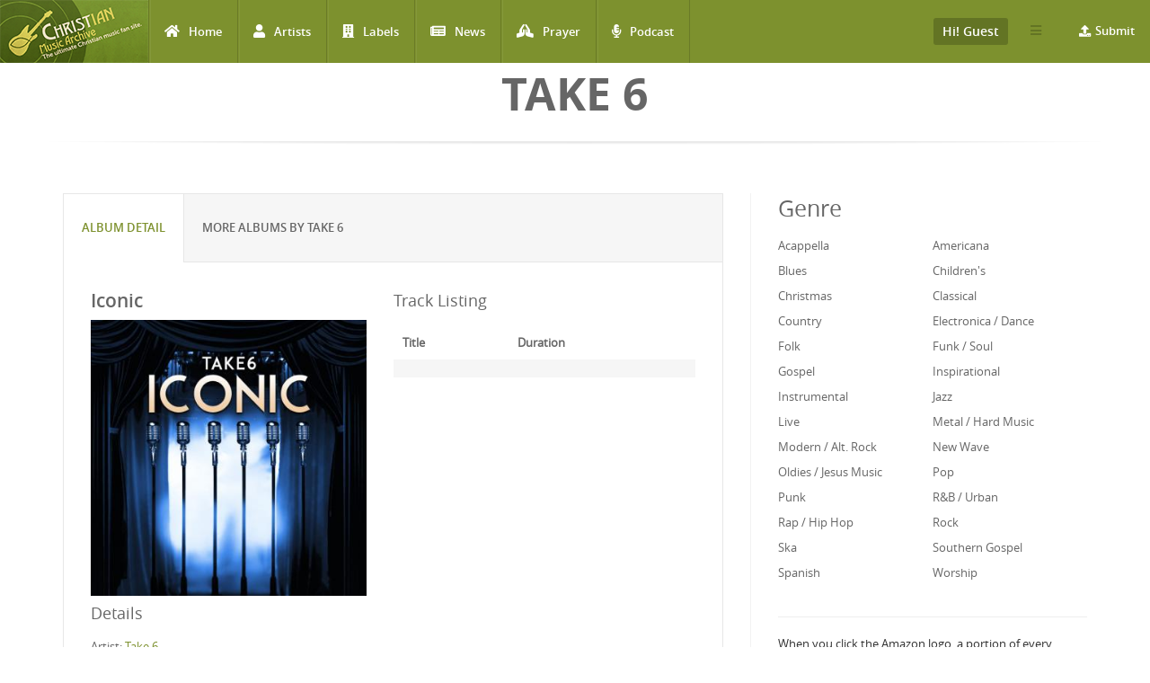

--- FILE ---
content_type: text/html; charset=utf-8
request_url: http://www.christianmusicarchive.com/album/iconic
body_size: 12599
content:
<!DOCTYPE html>
<html lang="en" dir="ltr">
<head>
  <!--[if IE]><![endif]-->
<link rel="dns-prefetch" href="//www.googletagmanager.com" />
<link rel="preconnect" href="https://www.googletagmanager.com" />
<meta http-equiv="Content-Type" content="text/html; charset=utf-8" />
<link rel="shortcut icon" href="http://www.christianmusicarchive.com/sites/all/themes/ccme/favicon.ico" type="image/vnd.microsoft.icon" />
<meta name="generator" content="Drupal 7 (https://www.drupal.org)" />
<link rel="canonical" href="http://www.christianmusicarchive.com/album/iconic" />
<link rel="shortlink" href="http://www.christianmusicarchive.com/node/77814" />
  <title>Iconic | Christian Music Archive</title>
  <!-- META FOR IOS & HANDHELD -->
  <meta name="viewport" content="width=device-width, initial-scale=1.0, maximum-scale=1.0, user-scalable=no">
  <meta name="HandheldFriendly" content="true" />
  <meta name="apple-touch-fullscreen" content="YES" />
  <!-- //META FOR IOS & HANDHELD -->
  <link type="text/css" rel="stylesheet" href="/sites/default/files/advagg_css/css__oIDc36qNfW6ha2TkGd-f4j-AMmNgeOtHjEiWU7-YCPI__q2fUmJS1AM8enKCH90oidRPbK-yqDxEmu1rjBuWAXDo__5yWFzIGocZsXVQbCwf1NHJGHD4DBcZFjcS90S2Hi4IQ.css" media="all" />
  <script type="text/javascript" src="/sites/default/files/advagg_js/js__KO462g98Cgw6nMCZIWr0_Mdxi2mR0wAqgqMUunhVoxU__St1PF3v16A3oCjoAaP86-aiZgzuEL-eR-qooMEZjOsQ__5yWFzIGocZsXVQbCwf1NHJGHD4DBcZFjcS90S2Hi4IQ.js"></script>
<script type="text/javascript" async="async" src="https://www.googletagmanager.com/gtag/js?id=UA-3651459-1"></script>
<script type="text/javascript">
<!--//--><![CDATA[//><!--
window.dataLayer = window.dataLayer || [];function gtag(){dataLayer.push(arguments)};gtag("js", new Date());gtag("set", "developer_id.dMDhkMT", true);gtag("config", "UA-3651459-1", {"groups":"default","anonymize_ip":true});gtag("config", "G-PVF6YEDXGF", {"groups":"default","anonymize_ip":true});
//--><!]]>
</script>
<script type="text/javascript" src="/sites/default/files/advagg_js/js__ClrBI6g_1BIzVvH1JqFDtEHNS981PbmAj-sJVEV0IuU__FUUhDwPsaqT-zCRpBiiKnk7AczNDvUPWL0nqv8vb_lQ__5yWFzIGocZsXVQbCwf1NHJGHD4DBcZFjcS90S2Hi4IQ.js"></script>
<script type="text/javascript">
<!--//--><![CDATA[//><!--
jQuery.extend(Drupal.settings,{"basePath":"\/","pathPrefix":"","setHasJsCookie":0,"ajaxPageState":{"theme":"ccme","theme_token":"ja-qADctnrF4xVWeOF4s4-_k226phahNLgp4HZgEekg","jquery_version":"1.12","jquery_version_token":"sQ2hm67rKQx5GryQFUpX8PO1shYuLvmrJrrHiISnSqs","css":{"modules\/system\/system.base.css":1,"modules\/system\/system.menus.css":1,"modules\/system\/system.messages.css":1,"modules\/system\/system.theme.css":1,"modules\/field\/theme\/field.css":1,"modules\/node\/node.css":1,"modules\/user\/user.css":1,"sites\/all\/modules\/views\/css\/views.css":1,"sites\/all\/modules\/ckeditor\/css\/ckeditor.css":1,"sites\/all\/modules\/colorbox\/styles\/default\/colorbox_style.css":1,"sites\/all\/modules\/ctools\/css\/ctools.css":1,"sites\/all\/modules\/date\/date_api\/date.css":1,"sites\/all\/modules\/fivestar\/css\/fivestar.css":1,"public:\/\/honeypot\/honeypot.css":1,"sites\/all\/themes\/ccme\/vendor\/bootstrap\/css\/bootstrap.css":1,"sites\/all\/themes\/ccme\/vendor\/bootstrap\/css\/bootstrap-theme.css":1,"sites\/all\/themes\/ccme\/vendor\/fontawesome\/css\/all.min.css":1,"sites\/all\/themes\/ccme\/font\/opensans\/stylesheet.css":1,"sites\/all\/themes\/ccme\/css\/html.css":1,"sites\/all\/themes\/ccme\/css\/base.css":1,"sites\/all\/themes\/ccme\/css\/blocks.css":1,"sites\/all\/themes\/ccme\/css\/page.css":1,"sites\/all\/themes\/ccme\/css\/responsive.css":1,"sites\/all\/themes\/ccme\/css\/custom.css":1},"js":{"sites\/all\/modules\/jquery_update\/replace\/jquery\/1.12\/jquery.min.js":1,"misc\/jquery-extend-3.4.0.js":1,"misc\/jquery-html-prefilter-3.5.0-backport.js":1,"misc\/jquery.once.js":1,"misc\/drupal.js":1,"sites\/all\/modules\/jquery_update\/js\/jquery_browser.js":1,"sites\/all\/modules\/jquery_update\/replace\/ui\/external\/jquery.cookie.js":1,"sites\/all\/modules\/jquery_update\/replace\/jquery.form\/4\/jquery.form.min.js":1,"misc\/form-single-submit.js":1,"misc\/ajax.js":1,"sites\/all\/modules\/jquery_update\/js\/jquery_update.js":1,"sites\/all\/libraries\/colorbox\/jquery.colorbox-min.js":1,"sites\/all\/modules\/colorbox\/js\/colorbox.js":1,"sites\/all\/modules\/colorbox\/styles\/default\/colorbox_style.js":1,"sites\/all\/modules\/google_analytics\/googleanalytics.js":1,"https:\/\/www.googletagmanager.com\/gtag\/js?id=UA-3651459-1":1,"sites\/all\/modules\/field_group\/field_group.js":1,"misc\/progress.js":1,"sites\/all\/modules\/fivestar\/js\/fivestar.ajax.js":1,"sites\/all\/modules\/fivestar\/js\/fivestar.js":1,"sites\/all\/modules\/antibot\/js\/antibot.js":1,"sites\/all\/modules\/views_load_more\/views_load_more.js":1,"sites\/all\/modules\/views\/js\/base.js":1,"sites\/all\/modules\/views\/js\/ajax_view.js":1,"sites\/all\/themes\/ccme\/vendor\/bootstrap\/js\/bootstrap.js":1,"sites\/all\/themes\/ccme\/js\/mobile_menu.js":1,"sites\/all\/themes\/ccme\/js\/ccme.js":1,"sites\/all\/themes\/ccme\/js\/ccme2.js":1}},"colorbox":{"opacity":"0.85","current":"{current} of {total}","previous":"\u00ab Prev","next":"Next \u00bb","close":"Close","maxWidth":"98%","maxHeight":"98%","fixed":true,"mobiledetect":true,"mobiledevicewidth":"480px","file_public_path":"\/sites\/default\/files","specificPagesDefaultValue":"admin*\nimagebrowser*\nimg_assist*\nimce*\nnode\/add\/*\nnode\/*\/edit\nprint\/*\nprintpdf\/*\nsystem\/ajax\nsystem\/ajax\/*"},"better_exposed_filters":{"views":{"genre_list":{"displays":{"block":{"filters":[]}}},"albums":{"displays":{"album_tracks":{"filters":[]},"featured_vocal_credits":{"filters":[]}}},"credits":{"displays":{"block_1":{"filters":[]}}},"frontpage":{"displays":{"block_5":{"filters":[]}}}}},"googleanalytics":{"account":["UA-3651459-1","G-PVF6YEDXGF"],"trackOutbound":1,"trackMailto":1,"trackDownload":1,"trackDownloadExtensions":"7z|aac|arc|arj|asf|asx|avi|bin|csv|doc(x|m)?|dot(x|m)?|exe|flv|gif|gz|gzip|hqx|jar|jpe?g|js|mp(2|3|4|e?g)|mov(ie)?|msi|msp|pdf|phps|png|ppt(x|m)?|pot(x|m)?|pps(x|m)?|ppam|sld(x|m)?|thmx|qtm?|ra(m|r)?|sea|sit|tar|tgz|torrent|txt|wav|wma|wmv|wpd|xls(x|m|b)?|xlt(x|m)|xlam|xml|z|zip","trackColorbox":1},"antibot":{"forms":{"mailchimp-signup-subscribe-block-mailchimp-subscribe-form":{"action":"\/album\/iconic","key":"4f6a52d345fcbc1ddf1a20f1e9a84910"},"views-exposed-form-frontpage-block-5":{"action":"\/frontpage","key":"f6b99bce6cc751c6716e2f0b89773e15"}}},"urlIsAjaxTrusted":{"\/album\/iconic":true,"\/system\/ajax":true,"\/frontpage":true,"\/album\/so-cool":true,"\/views\/ajax":true},"field_group":{"div":"full"},"ajax":{"edit-vote--2":{"callback":"fivestar_ajax_submit","event":"change","url":"\/system\/ajax","submit":{"_triggering_element_name":"vote"}},"edit-vote--4":{"callback":"fivestar_ajax_submit","event":"change","url":"\/system\/ajax","submit":{"_triggering_element_name":"vote"}},"edit-vote--6":{"callback":"fivestar_ajax_submit","event":"change","url":"\/system\/ajax","submit":{"_triggering_element_name":"vote"}},"edit-vote--8":{"callback":"fivestar_ajax_submit","event":"change","url":"\/system\/ajax","submit":{"_triggering_element_name":"vote"}},"edit-vote--10":{"callback":"fivestar_ajax_submit","event":"change","url":"\/system\/ajax","submit":{"_triggering_element_name":"vote"}},"edit-vote--12":{"callback":"fivestar_ajax_submit","event":"change","url":"\/system\/ajax","submit":{"_triggering_element_name":"vote"}},"edit-vote--14":{"callback":"fivestar_ajax_submit","event":"change","url":"\/system\/ajax","submit":{"_triggering_element_name":"vote"}},"edit-vote--16":{"callback":"fivestar_ajax_submit","event":"change","url":"\/system\/ajax","submit":{"_triggering_element_name":"vote"}},"edit-vote--18":{"callback":"fivestar_ajax_submit","event":"change","url":"\/system\/ajax","submit":{"_triggering_element_name":"vote"}},"edit-vote--20":{"callback":"fivestar_ajax_submit","event":"change","url":"\/system\/ajax","submit":{"_triggering_element_name":"vote"}},"edit-vote--22":{"callback":"fivestar_ajax_submit","event":"change","url":"\/system\/ajax","submit":{"_triggering_element_name":"vote"}},"edit-vote--24":{"callback":"fivestar_ajax_submit","event":"change","url":"\/system\/ajax","submit":{"_triggering_element_name":"vote"}},"edit-vote--26":{"callback":"fivestar_ajax_submit","event":"change","url":"\/system\/ajax","submit":{"_triggering_element_name":"vote"}},"edit-vote--28":{"callback":"fivestar_ajax_submit","event":"change","url":"\/system\/ajax","submit":{"_triggering_element_name":"vote"}},"edit-vote--30":{"callback":"fivestar_ajax_submit","event":"change","url":"\/system\/ajax","submit":{"_triggering_element_name":"vote"}},"edit-vote--32":{"callback":"fivestar_ajax_submit","event":"change","url":"\/system\/ajax","submit":{"_triggering_element_name":"vote"}}},"views":{"ajax_path":"\/views\/ajax","ajaxViews":{"views_dom_id:fce4ce53b65be3d40711a4146627c01a":{"view_name":"frontpage","view_display_id":"block_5","view_args":"","view_path":"node\/63964","view_base_path":"frontpage","view_dom_id":"fce4ce53b65be3d40711a4146627c01a","pager_element":0}}}});
//--><!]]>
</script>
</head>
<body class="html not-front not-logged-in one-sidebar sidebar-second page-node page-node- page-node-77814 node-type-album" >
  <div id="skip-link">
    <a href="#main-content" class="element-invisible element-focusable">Skip to main content</a>
  </div>
      <div id="page" >
    
    <header id="header" class="header section navbar-fixed-top">
      <div class="container-fluid">

                  <a href="/" title="Back to Home" rel="home" id="logo">
            <img src="http://www.christianmusicarchive.com/sites/all/themes/ccme/logo.png" alt="Back to Home" />
          </a>
        
        <!-- <button aria-controls="navbar" aria-expanded="false" data-target="#main-menu-inner" data-toggle="collapse" class="navbar-toggle collapsed" type="button">
          <span class="sr-only">Toggle navigation</span>
          <span class="icon-bar"></span>
          <span class="icon-bar"></span>
          <span class="icon-bar"></span>
        </button> -->  

        <a id="menu-toggle" class="navbar-toggle" href="#menu-toggle">
          <span class="icon-bar"></span>
          <span class="icon-bar"></span>
          <span class="icon-bar"></span>
        </a>

        
        
                  <nav class="collapse navbar-collapse width" id="main-menu-inner" aria-expanded="false">
              <div class="region region-main-menu">
    <div id="block-system-main-menu" class="block block-system block-menu">

    
  <div class="content">
    <ul class="menu"><li class="first leaf"><a href="/" title="Home" class="fa fa-home">Home</a></li>
<li class="leaf"><a href="/artists" title="Artists" class="fa fa-user">Artists</a></li>
<li class="leaf"><a href="/labels" title="Labels" class="fa fa-building">Labels</a></li>
<li class="leaf"><a href="/news" title="News" class="fa fa-newspaper">News</a></li>
<li class="leaf"><a href="/prayer" title="Prayer" class="fa fa-praying-hands">Prayer</a></li>
<li class="last leaf"><a href="/podcast" class="fas fa-microphone-alt">Podcast</a></li>
</ul>  </div>
</div>
<div id="block-menu-menu-top-menu-submit" class="block block-menu menu-submit-block">

    
  <div class="content">
    <ul class="menu"><li class="first last expanded"><a href="/contribute" class="fa fa-upload">Submit</a><ul class="menu"><li class="first last leaf"><a href="/user/login" title="Login to Submit">Login to Submit</a></li>
</ul></li>
</ul>  </div>
</div>
<div id="block-menu-menu-top-secondary-menu" class="block block-menu second-menu-block">
      
  <div class="btn-group">
    <button class="btn btn-default dropdown-toggle" type="button" data-toggle="dropdown" aria-expanded="false">
        <span class="icon-bar"></span>
        <span class="icon-bar"></span>
        <span class="icon-bar"></span>
    </button>
    <div class="content dropdown-menu" role="menu">
      <ul class="menu"><li class="first leaf"><a href="/about-us" title="About us">About us</a></li>
<li class="last leaf"><a href="/advertising" title="About Us">Advertising</a></li>
</ul>    </div>
  </div>
</div>
<div id="block-system-user-menu" class="block block-system user-menu-block block-menu">
      
  <div class="btn-group">
    <button class="btn btn-default dropdown-toggle" type="button" data-toggle="dropdown" aria-expanded="false">
        Hi! Guest     </button>
    
    <div class="content dropdown-menu" role="menu">
      <ul class="menu"><li class="first leaf"><a href="/user/login" title="Login">Login</a></li>
<li class="last leaf"><a href="/user/register" title="Register">Register</a></li>
</ul>    </div>
  </div>
</div>
  </div>
          </nav>
              </div>
    </header>

    
                <h1 class="title" id="page-title">Take 6</h1>          
    
    
    <section id="highlighted" class="section">
            <div class="container">
              </div>
    </section>

    
    <section id="main" class="main section">
      <div class="container">
        <div class="row">
                    <div class="col-md-8 col-sm-12 col-xs-12">
                        <div id="content" class="column">
              <a id="main-content"></a>
              <div class="tabs"></div>                                            <div class="region region-content">
    <div id="block-system-main" class="block block-system">

    
  <div class="content">
              
<div id="node-77814" class="node node-album node-promoted clearfix">
  <div class="content">
      <div class="row">
        <div role="tabpanel">
          <ul class="nav nav-tabs" role="tablist">
            <li role="presentation" class="active"><a href="#album-detail" aria-controls="album-detail" role="tab" data-toggle="tab">Album Detail</a></li>

            <li role="presentation"><a href="#same-artist" aria-controls="same-artist" role="tab" data-toggle="tab">More Albums by Take 6</a></li>
          </ul>

          <div class="tab-content">
              <div role="tabpanel" class="tab-pane active" id="album-detail">
                  <div class="row">
                    <div class="album-left">
                                              <h2>Iconic</h2>
                                            
                      
                                              <div class="field field-name-field-image field-type-image field-label-hidden"><div class="field-items"><div class="field-item even"><a href="http://www.christianmusicarchive.com/sites/default/files/field/image/album/Take6-Iconic.jpg" title="Iconic" class="colorbox" data-colorbox-gallery="gallery-node-77814-G3Trb_iNiik" data-cbox-img-attrs="{&quot;title&quot;: &quot;&quot;, &quot;alt&quot;: &quot;&quot;}"><img src="http://www.christianmusicarchive.com/sites/default/files/styles/album_detail/public/field/image/album/Take6-Iconic.jpg?itok=Pdi7qpqP" width="370" height="370" alt="" title="" /></a></div></div></div>                      
                    
                     <h3>Details</h3>
                    
                      <div class="field field-name-field-artist field-type-entityreference field-label-inline clearfix">
      <div class="field-label">Artist:&nbsp;</div>
    <div class="field-items">
          <div class="field-item even"><a href="/artist/take-6">Take 6</a></div>      </div>
</div>
                                            <div class="field field-name-field-genre field-type-taxonomy-term-reference field-label-inline clearfix clearfix">
      <div class="field-label">Genre:&nbsp;</div>
    <div class="field-items">
          <div style="display:inline;" class="field-item even">
        <a href="/genre/acappella">Acappella</a>      </div>
      </div>
</div>                                            <div class="field field-name-field-format-length field-type-taxonomy-term-reference field-label-inline clearfix"><div class="field-label">Format:&nbsp;</div><div class="field-items"><div class="field-item even">Album</div></div></div>
                      <div class="field field-name-field-released-date field-type-datetime field-label-inline clearfix"><div class="field-label">Release Date:&nbsp;</div><div class="field-items"><div class="field-item even"><span class="date-display-single">Mar 23, 2018</span></div></div></div>                      
                                            
                      
                      <div class="album-statistics clearfix"> 
                          <h3 class="album-statistics-title">Statistics</h3>
                        <div class="stat-label">Number of Ratings</div><div class="stat-item">0</div> 
                        <div class="stat-label">Average Rating</div><div class="stat-item"><div class="field field-name-field-rating field-type-fivestar field-label-hidden"><div class="field-items"><div class="field-item even"><form class="fivestar-widget" action="/album/iconic" method="post" id="fivestar-custom-widget" accept-charset="UTF-8"><div><div  class="clearfix fivestar-average-text fivestar-average-stars fivestar-form-item fivestar-default"><div class="form-item form-type-fivestar form-item-vote">
 <div class="form-item form-type-select form-item-vote">
 <select id="edit-vote--2" name="vote" class="form-select"><option value="-">Select rating</option><option value="20">Give Iconic 1/5</option><option value="40">Give Iconic 2/5</option><option value="60">Give Iconic 3/5</option><option value="80">Give Iconic 4/5</option><option value="100">Give Iconic 5/5</option></select>
<div class="description"><div class="fivestar-summary fivestar-summary-average-count"><span class="empty">No votes yet</span></div></div>
</div>

</div>
</div><input class="fivestar-submit form-submit" type="submit" id="edit-fivestar-submit" name="op" value="Rate" /><input type="hidden" name="form_build_id" value="form-DqZjw5jI0Gu1tUh9uJRBHtkJeT1HrwMZwNIAkgYe8-0" />
<input type="hidden" name="form_id" value="fivestar_custom_widget" />
<input type="hidden" name="honeypot_time" value="1769897756|QwDy2pfydH8gWJE4b85E39v1W8HdC9hxOrxoA-BwXX8" />
<div class="link-textfield"><div class="form-item form-type-textfield form-item-link">
  <label for="edit-link">Leave this field blank </label>
 <input autocomplete="off" type="text" id="edit-link" name="link" value="" size="20" maxlength="128" class="form-text" />
</div>
</div></div></form></div></div></div></div>                        <div class="stat-label">Have This:</div><div class="stat-item">0</div>                          <div class="add-to-collection">
                            <div class="stat-label">Collect It: </div><div class="stat-item">                            </div>
                          </div>  
  
                          
                      <div id="album-buy-box">
                        <p><strong>Buy Iconic at one of our affiliate stores:</strong></p>
                        <!-- New 2014-10-03 -->
                        <div class="buy-wrapper">
                          <div class="buy-at-amazon">
                            <!-- End New -->
                            <div class="buy-at-amazon-inner" >
                                
                            <a target="_blank" href="https://www.amazon.com/gp/search?ie=UTF8&tag=emidor-20&linkCode=ur2&linkId=22983460c039209b5537da04aa4669e2&camp=1789&creative=9325&index=music&keywords=Take 6+Iconic"><img src="/sites/all/themes/ccme/images/amazon.png" alt="Buy on Amazon" /></a><img src="//ir-na.amazon-adsystem.com/e/ir?t=emidor-20&l=ur2&o=1" width="1" height="1" border="0" alt="" style="border:none !important; margin:0px !important;" />
                                
                            </div>
                          </div>
                          <div class="buy-at-music-stack">
                            <a class="music-stack" onclick="this.target='_blank'" href="http://www.musicstack.com/show.cgi?aid=CCMEXCHANGE&currency=USD&find=Take+6&t=Iconic"><image alt="Music Stack" src="/sites/all/themes/ccme/images/musicstack.png" /></a><p>&nbsp;</p>
                          </div>
                        </div>
                      </div>
                      
                    </div> 
                    
                  </div><!--/album left -->
                    <div class="album-right">
                                              
                        <h3>Track Listing</h3>
                      <div class="view view-albums view-id-albums view-display-id-album_tracks view-dom-id-9884e2a3c3075aa26f4fe3d739c69c25">
        
  
  
      <div class="view-content">
      <table  class="views-table cols-2">
         <thead>
      <tr>
                  <th  class="views-field views-field-field-title" scope="col">
            Title          </th>
                  <th  class="views-field views-field-field-duration" scope="col">
            Duration          </th>
              </tr>
    </thead>
    <tbody>
          <tr  class="odd views-row-first views-row-last">
                  <td  class="views-field views-field-field-title">
                      </td>
                  <td  class="views-field views-field-field-duration">
                      </td>
              </tr>
      </tbody>
</table>
    </div>
  
  
  
  
  
  
</div>                      
                                            
                    </div>
                </div>
                <div class="row">

                                            <div class="field field-name-field-web-sources field-type-link-field field-label-inline clearfix"><div class="field-label">Web Sources:&nbsp;</div><div class="field-items"><div class="field-item even"><a href="https://amzn.to/3mM3t4w">Amazon</a></div></div></div>                      
                      
                  <h2>Credits</h2>
                  <div class="view view-credits view-id-credits view-display-id-block_1 view-dom-id-d424db812ffb1b213e56a016c6f13655">
        
  
  
      <div class="view-content">
      <table  class="views-table cols-2">
         <thead>
      <tr>
                  <th  class="views-field views-field-title" scope="col">
            Member          </th>
                  <th  class="views-field views-field-field-credit-role" scope="col">
            Role          </th>
              </tr>
    </thead>
    <tbody>
          <tr  class="odd views-row-first views-row-last">
                  <td  class="views-field views-field-title">
                      </td>
                  <td  class="views-field views-field-field-credit-role">
                      </td>
              </tr>
      </tbody>
</table>
    </div>
  
  
  
  
  
  
</div>                  <div class="view view-albums view-id-albums view-display-id-featured_vocal_credits view-dom-id-280bb3a626f614e0f81c881fe8081da6">
        
  
  
  
  
  
  
  
  
</div>                </div>
              </div>
              <!-- <div role="tabpanel" class="tab-pane" id="musician-credits">
                              </div> -->

   

              <div role="tabpanel" class="tab-pane" id="same-artist">
                <div class="view view-frontpage view-id-frontpage view-display-id-block_5 products-grid  view-dom-id-fce4ce53b65be3d40711a4146627c01a">
        
      <div class="view-filters">
      <noscript>
  <style>form.antibot { display: none !important; }</style>
  <div class="antibot-no-js antibot-message antibot-message-warning messages warning">
    You must have JavaScript enabled to use this form.  </div>
</noscript>
<form class="antibot" action="/antibot" method="get" id="views-exposed-form-frontpage-block-5" accept-charset="UTF-8"><div><div class="views-exposed-form">
  <div class="views-exposed-widgets clearfix">
              <div class="views-exposed-widget views-widget-sort-by">
        <div class="form-item form-type-select form-item-sort-by">
  <label for="edit-sort-by">Sort by </label>
 <select id="edit-sort-by" name="sort_by" class="form-select"><option value="field_released_date_value" selected="selected">Released Date</option><option value="title">Album Name</option><option value="title_1">Artist Name</option><option value="field_released_number_value">Released Number</option></select>
</div>
      </div>
      <div class="views-exposed-widget views-widget-sort-order">
        <div class="form-item form-type-select form-item-sort-order">
  <label for="edit-sort-order">Order </label>
 <select id="edit-sort-order" name="sort_order" class="form-select"><option value="ASC">Asc</option><option value="DESC" selected="selected">Desc</option></select>
</div>
      </div>
                <div class="views-exposed-widget views-submit-button">
      <input type="hidden" name="antibot_key" value="" />
<input type="submit" id="edit-submit-frontpage" value="Apply" class="form-submit" />    </div>
      </div>
</div>
</div></form>    </div>
  
  
      <div class="view-content">
      <div class="views-view-grid cols-4">
      <div class="views-row row-1 row-first clearfix">
                        <div class="grid views-col col-1 col-first">
            <div class="grid-inner col-inner clearfix">
                
  <div class="views-field views-field-field-image">        <div class="field-content"><a href="/album/iconic"><img src="http://www.christianmusicarchive.com/sites/default/files/styles/grid_thumb/public/field/image/album/Take6-Iconic.jpg?itok=WuMaANYq" width="170" height="170" alt="" /></a></div>  </div>  
  <div class="views-field views-field-title-1">        <span class="field-content">
  <a href="/artist/take-6">Take 6</a></span>  </div>  
  <div class="views-field views-field-title">        <span class="field-content"><a href="http://www.christianmusicarchive.com/album/iconic">Iconic</a></span>  </div>  
  <div class="views-field views-field-field-rating">        <div class="field-content"><form class="fivestar-widget" action="/album/so-cool" method="post" id="fivestar-custom-widget" accept-charset="UTF-8"><div><div  class="clearfix fivestar-average-stars fivestar-form-item fivestar-default"><div class="form-item form-type-fivestar form-item-vote">
 <div class="form-item form-type-select form-item-vote">
 <select id="edit-vote--2" name="vote" class="form-select"><option value="-">Select rating</option><option value="20">Give Iconic 1/5</option><option value="40">Give Iconic 2/5</option><option value="60">Give Iconic 3/5</option><option value="80">Give Iconic 4/5</option><option value="100">Give Iconic 5/5</option></select>
</div>

</div>
</div><input class="fivestar-submit form-submit" type="submit" id="edit-fivestar-submit" name="op" value="Rate" /><input type="hidden" name="form_build_id" value="form-6vAit0Yg4g5tyk5jOA2Eso_mCh3WUY3nnsgKFrCw10A" />
<input type="hidden" name="form_id" value="fivestar_custom_widget" />
<input type="hidden" name="honeypot_time" value="1769887466|v7mPPIn32pbTsGBjce9WsK44TQuz7ouUBUDmuhTB_I4" />
<div class="link-textfield"><div class="form-item form-type-textfield form-item-link">
  <label for="edit-link">Leave this field blank </label>
 <input autocomplete="off" type="text" id="edit-link" name="link" value="" size="20" maxlength="128" class="form-text" />
</div>
</div></div></form></div>  </div>            </div>
          </div>
                                <div class="grid views-col col-2">
            <div class="grid-inner col-inner clearfix">
                
  <div class="views-field views-field-field-image">        <div class="field-content"><a href="/album/believe-7"><img src="http://www.christianmusicarchive.com/sites/default/files/styles/grid_thumb/public/field/image/album/Take6-Believe.jpg?itok=b07ieZT2" width="170" height="170" alt="" /></a></div>  </div>  
  <div class="views-field views-field-title-1">        <span class="field-content">
  <a href="/artist/take-6">Take 6</a></span>  </div>  
  <div class="views-field views-field-title">        <span class="field-content"><a href="http://www.christianmusicarchive.com/album/believe-7">Believe</a></span>  </div>  
  <div class="views-field views-field-field-rating">        <div class="field-content"><form class="fivestar-widget" action="/album/so-cool" method="post" id="fivestar-custom-widget--2" accept-charset="UTF-8"><div><div  class="clearfix fivestar-average-stars fivestar-form-item fivestar-default"><div class="form-item form-type-fivestar form-item-vote">
 <div class="form-item form-type-select form-item-vote">
 <select id="edit-vote--4" name="vote" class="form-select"><option value="-">Select rating</option><option value="20">Give Believe 1/5</option><option value="40">Give Believe 2/5</option><option value="60">Give Believe 3/5</option><option value="80">Give Believe 4/5</option><option value="100">Give Believe 5/5</option></select>
</div>

</div>
</div><input class="fivestar-submit form-submit" type="submit" id="edit-fivestar-submit--2" name="op" value="Rate" /><input type="hidden" name="form_build_id" value="form-hD7A2qRLflz31CfWXehp1SW9nPJZpqeQ3iodnz1goPM" />
<input type="hidden" name="form_id" value="fivestar_custom_widget" />
<input type="hidden" name="honeypot_time" value="1769887466|v7mPPIn32pbTsGBjce9WsK44TQuz7ouUBUDmuhTB_I4" />
<div class="link-textfield"><div class="form-item form-type-textfield form-item-link">
  <label for="edit-link--2">Leave this field blank </label>
 <input autocomplete="off" type="text" id="edit-link--2" name="link" value="" size="20" maxlength="128" class="form-text" />
</div>
</div></div></form></div>  </div>            </div>
          </div>
                                <div class="grid views-col col-3">
            <div class="grid-inner col-inner clearfix">
                
  <div class="views-field views-field-field-image">        <div class="field-content"><a href="/album/one-0"><img src="http://www.christianmusicarchive.com/sites/default/files/styles/grid_thumb/public/field/image/album/Take6-One.jpg?itok=nOtZj80P" width="170" height="170" alt="" /></a></div>  </div>  
  <div class="views-field views-field-title-1">        <span class="field-content">
  <a href="/artist/take-6">Take 6</a></span>  </div>  
  <div class="views-field views-field-title">        <span class="field-content"><a href="http://www.christianmusicarchive.com/album/one-0">One</a></span>  </div>  
  <div class="views-field views-field-field-rating">        <div class="field-content"><form class="fivestar-widget" action="/album/so-cool" method="post" id="fivestar-custom-widget--3" accept-charset="UTF-8"><div><div  class="clearfix fivestar-average-stars fivestar-form-item fivestar-default"><div class="form-item form-type-fivestar form-item-vote">
 <div class="form-item form-type-select form-item-vote">
 <select id="edit-vote--6" name="vote" class="form-select"><option value="-">Select rating</option><option value="20">Give One 1/5</option><option value="40">Give One 2/5</option><option value="60">Give One 3/5</option><option value="80">Give One 4/5</option><option value="100">Give One 5/5</option></select>
</div>

</div>
</div><input class="fivestar-submit form-submit" type="submit" id="edit-fivestar-submit--3" name="op" value="Rate" /><input type="hidden" name="form_build_id" value="form-13vmlPFhdoFZvf8eW7sDjevE8HyLiVx-pY_mRWJnyt0" />
<input type="hidden" name="form_id" value="fivestar_custom_widget" />
<input type="hidden" name="honeypot_time" value="1769887466|v7mPPIn32pbTsGBjce9WsK44TQuz7ouUBUDmuhTB_I4" />
<div class="link-textfield"><div class="form-item form-type-textfield form-item-link">
  <label for="edit-link--3">Leave this field blank </label>
 <input autocomplete="off" type="text" id="edit-link--3" name="link" value="" size="20" maxlength="128" class="form-text" />
</div>
</div></div></form></div>  </div>            </div>
          </div>
                                <div class="grid views-col col-4 col-last">
            <div class="grid-inner col-inner clearfix">
                
  <div class="views-field views-field-field-image">        <div class="field-content"><a href="/album/the-most-wonderful-time-of-year"><img src="http://www.christianmusicarchive.com/sites/default/files/styles/grid_thumb/public/field/image/album/Take6-TheMostWonderfulTimeOfYear.JPG?itok=X00vAUSX" width="170" height="170" alt="" /></a></div>  </div>  
  <div class="views-field views-field-title-1">        <span class="field-content">
  <a href="/artist/take-6">Take 6</a></span>  </div>  
  <div class="views-field views-field-title">        <span class="field-content"><a href="http://www.christianmusicarchive.com/album/the-most-wonderful-time-of-year">The Most Wonderful Time Of Year</a></span>  </div>  
  <div class="views-field views-field-field-rating">        <div class="field-content"><form class="fivestar-widget" action="/album/so-cool" method="post" id="fivestar-custom-widget--4" accept-charset="UTF-8"><div><div  class="clearfix fivestar-average-stars fivestar-form-item fivestar-default"><div class="form-item form-type-fivestar form-item-vote">
 <div class="form-item form-type-select form-item-vote">
 <select id="edit-vote--8" name="vote" class="form-select"><option value="-">Select rating</option><option value="20">Give The Most Wonderful Time Of Year 1/5</option><option value="40">Give The Most Wonderful Time Of Year 2/5</option><option value="60">Give The Most Wonderful Time Of Year 3/5</option><option value="80">Give The Most Wonderful Time Of Year 4/5</option><option value="100">Give The Most Wonderful Time Of Year 5/5</option></select>
</div>

</div>
</div><input class="fivestar-submit form-submit" type="submit" id="edit-fivestar-submit--4" name="op" value="Rate" /><input type="hidden" name="form_build_id" value="form-OR1gJ2RPbX1YmEc9RrADRXvPGv80OcXENdiNmSd7JSw" />
<input type="hidden" name="form_id" value="fivestar_custom_widget" />
<input type="hidden" name="honeypot_time" value="1769887466|v7mPPIn32pbTsGBjce9WsK44TQuz7ouUBUDmuhTB_I4" />
<div class="link-textfield"><div class="form-item form-type-textfield form-item-link">
  <label for="edit-link--4">Leave this field blank </label>
 <input autocomplete="off" type="text" id="edit-link--4" name="link" value="" size="20" maxlength="128" class="form-text" />
</div>
</div></div></form></div>  </div>            </div>
          </div>
                  </div>
      <div class="views-row row-2 clearfix">
                        <div class="grid views-col col-1 col-first">
            <div class="grid-inner col-inner clearfix">
                
  <div class="views-field views-field-field-image">        <div class="field-content"><a href="/album/the-standard-0" class="active"><img src="http://www.christianmusicarchive.com/sites/default/files/styles/grid_thumb/public/field/image/album/Take6-TheStandard.jpg?itok=mY-7TA9T" width="170" height="170" alt="" /></a></div>  </div>  
  <div class="views-field views-field-title-1">        <span class="field-content">
  <a href="/artist/take-6">Take 6</a></span>  </div>  
  <div class="views-field views-field-title">        <span class="field-content"><a href="http://www.christianmusicarchive.com/album/the-standard-0" class="active">The Standard</a></span>  </div>  
  <div class="views-field views-field-field-rating">        <div class="field-content"><form class="fivestar-widget" action="/album/so-cool" method="post" id="fivestar-custom-widget--5" accept-charset="UTF-8"><div><div  class="clearfix fivestar-average-stars fivestar-form-item fivestar-default"><div class="form-item form-type-fivestar form-item-vote">
 <div class="form-item form-type-select form-item-vote">
 <select id="edit-vote--10" name="vote" class="form-select"><option value="-">Select rating</option><option value="20">Give The Standard 1/5</option><option value="40">Give The Standard 2/5</option><option value="60">Give The Standard 3/5</option><option value="80">Give The Standard 4/5</option><option value="100">Give The Standard 5/5</option></select>
</div>

</div>
</div><input class="fivestar-submit form-submit" type="submit" id="edit-fivestar-submit--5" name="op" value="Rate" /><input type="hidden" name="form_build_id" value="form-R6IHADaTCDWprmCsuGQJ_ePNDxf5rojf6T9NhM87VJU" />
<input type="hidden" name="form_id" value="fivestar_custom_widget" />
<input type="hidden" name="honeypot_time" value="1769887466|v7mPPIn32pbTsGBjce9WsK44TQuz7ouUBUDmuhTB_I4" />
<div class="link-textfield"><div class="form-item form-type-textfield form-item-link">
  <label for="edit-link--5">Leave this field blank </label>
 <input autocomplete="off" type="text" id="edit-link--5" name="link" value="" size="20" maxlength="128" class="form-text" />
</div>
</div></div></form></div>  </div>            </div>
          </div>
                                <div class="grid views-col col-2">
            <div class="grid-inner col-inner clearfix">
                
  <div class="views-field views-field-field-image">        <div class="field-content"><a href="/album/feels-good"><img src="http://www.christianmusicarchive.com/sites/default/files/styles/grid_thumb/public/field/image/album/Take6-FeelsGood.jpg?itok=vZRBfwnm" width="170" height="170" alt="" /></a></div>  </div>  
  <div class="views-field views-field-title-1">        <span class="field-content">
  <a href="/artist/take-6">Take 6</a></span>  </div>  
  <div class="views-field views-field-title">        <span class="field-content"><a href="http://www.christianmusicarchive.com/album/feels-good">Feels Good</a></span>  </div>  
  <div class="views-field views-field-field-rating">        <div class="field-content"><form class="fivestar-widget" action="/album/so-cool" method="post" id="fivestar-custom-widget--6" accept-charset="UTF-8"><div><div  class="clearfix fivestar-average-stars fivestar-form-item fivestar-default"><div class="form-item form-type-fivestar form-item-vote">
 <div class="form-item form-type-select form-item-vote">
 <select id="edit-vote--12" name="vote" class="form-select"><option value="-">Select rating</option><option value="20">Give Feels Good 1/5</option><option value="40">Give Feels Good 2/5</option><option value="60">Give Feels Good 3/5</option><option value="80">Give Feels Good 4/5</option><option value="100">Give Feels Good 5/5</option></select>
</div>

</div>
</div><input class="fivestar-submit form-submit" type="submit" id="edit-fivestar-submit--6" name="op" value="Rate" /><input type="hidden" name="form_build_id" value="form-XJAbMzUnvQrOdQqREEbIRDL-Qhc5AK-aizuIxoyDDDM" />
<input type="hidden" name="form_id" value="fivestar_custom_widget" />
<input type="hidden" name="honeypot_time" value="1769887466|v7mPPIn32pbTsGBjce9WsK44TQuz7ouUBUDmuhTB_I4" />
<div class="link-textfield"><div class="form-item form-type-textfield form-item-link">
  <label for="edit-link--6">Leave this field blank </label>
 <input autocomplete="off" type="text" id="edit-link--6" name="link" value="" size="20" maxlength="128" class="form-text" />
</div>
</div></div></form></div>  </div>            </div>
          </div>
                                <div class="grid views-col col-3">
            <div class="grid-inner col-inner clearfix">
                
  <div class="views-field views-field-field-image">        <div class="field-content"><a href="/album/beautiful-world"><img src="http://www.christianmusicarchive.com/sites/default/files/styles/grid_thumb/public/field/image/album/take601.jpg?itok=zfIRrbm1" width="170" height="170" alt="" /></a></div>  </div>  
  <div class="views-field views-field-title-1">        <span class="field-content">
  <a href="/artist/take-6">Take 6</a></span>  </div>  
  <div class="views-field views-field-title">        <span class="field-content"><a href="http://www.christianmusicarchive.com/album/beautiful-world">Beautiful World</a></span>  </div>  
  <div class="views-field views-field-field-rating">        <div class="field-content"><form class="fivestar-widget" action="/album/so-cool" method="post" id="fivestar-custom-widget--7" accept-charset="UTF-8"><div><div  class="clearfix fivestar-average-stars fivestar-form-item fivestar-default"><div class="form-item form-type-fivestar form-item-vote">
 <div class="form-item form-type-select form-item-vote">
 <select id="edit-vote--14" name="vote" class="form-select"><option value="-">Select rating</option><option value="20">Give Beautiful World 1/5</option><option value="40">Give Beautiful World 2/5</option><option value="60">Give Beautiful World 3/5</option><option value="80">Give Beautiful World 4/5</option><option value="100">Give Beautiful World 5/5</option></select>
</div>

</div>
</div><input class="fivestar-submit form-submit" type="submit" id="edit-fivestar-submit--7" name="op" value="Rate" /><input type="hidden" name="form_build_id" value="form-V_GeDz40-TY82v3IsmSVJub5dlpXjpBCDfp080_nDjM" />
<input type="hidden" name="form_id" value="fivestar_custom_widget" />
<input type="hidden" name="honeypot_time" value="1769887466|v7mPPIn32pbTsGBjce9WsK44TQuz7ouUBUDmuhTB_I4" />
<div class="link-textfield"><div class="form-item form-type-textfield form-item-link">
  <label for="edit-link--7">Leave this field blank </label>
 <input autocomplete="off" type="text" id="edit-link--7" name="link" value="" size="20" maxlength="128" class="form-text" />
</div>
</div></div></form></div>  </div>            </div>
          </div>
                                <div class="grid views-col col-4 col-last">
            <div class="grid-inner col-inner clearfix">
                
  <div class="views-field views-field-field-image">        <div class="field-content"><a href="/album/live-4"><img src="http://www.christianmusicarchive.com/sites/default/files/styles/grid_thumb/public/field/image/album/take600.jpg?itok=kruLnNB7" width="170" height="170" alt="" /></a></div>  </div>  
  <div class="views-field views-field-title-1">        <span class="field-content">
  <a href="/artist/take-6">Take 6</a></span>  </div>  
  <div class="views-field views-field-title">        <span class="field-content"><a href="http://www.christianmusicarchive.com/album/live-4">Live</a></span>  </div>  
  <div class="views-field views-field-field-rating">        <div class="field-content"><form class="fivestar-widget" action="/album/so-cool" method="post" id="fivestar-custom-widget--8" accept-charset="UTF-8"><div><div  class="clearfix fivestar-average-stars fivestar-form-item fivestar-default"><div class="form-item form-type-fivestar form-item-vote">
 <div class="form-item form-type-select form-item-vote">
 <select id="edit-vote--16" name="vote" class="form-select"><option value="-">Select rating</option><option value="20">Give Live 1/5</option><option value="40">Give Live 2/5</option><option value="60">Give Live 3/5</option><option value="80">Give Live 4/5</option><option value="100">Give Live 5/5</option></select>
</div>

</div>
</div><input class="fivestar-submit form-submit" type="submit" id="edit-fivestar-submit--8" name="op" value="Rate" /><input type="hidden" name="form_build_id" value="form-HU-GGFFvdhJ2QwO0VjkR9W-ElbCy4jFEQxwxDqJfyiY" />
<input type="hidden" name="form_id" value="fivestar_custom_widget" />
<input type="hidden" name="honeypot_time" value="1769887466|v7mPPIn32pbTsGBjce9WsK44TQuz7ouUBUDmuhTB_I4" />
<div class="link-textfield"><div class="form-item form-type-textfield form-item-link">
  <label for="edit-link--8">Leave this field blank </label>
 <input autocomplete="off" type="text" id="edit-link--8" name="link" value="" size="20" maxlength="128" class="form-text" />
</div>
</div></div></form></div>  </div>            </div>
          </div>
                  </div>
      <div class="views-row row-3 clearfix">
                        <div class="grid views-col col-1 col-first">
            <div class="grid-inner col-inner clearfix">
                
  <div class="views-field views-field-field-image">        <div class="field-content"><a href="/album/greatest-hits-11"><img src="http://www.christianmusicarchive.com/sites/default/files/styles/grid_thumb/public/field/image/album/take699a.jpg?itok=Fpc1_Ly7" width="170" height="170" alt="" /></a></div>  </div>  
  <div class="views-field views-field-title-1">        <span class="field-content">
  <a href="/artist/take-6">Take 6</a></span>  </div>  
  <div class="views-field views-field-title">        <span class="field-content"><a href="http://www.christianmusicarchive.com/album/greatest-hits-11">Greatest Hits</a></span>  </div>  
  <div class="views-field views-field-field-rating">        <div class="field-content"><form class="fivestar-widget" action="/album/so-cool" method="post" id="fivestar-custom-widget--9" accept-charset="UTF-8"><div><div  class="clearfix fivestar-average-stars fivestar-form-item fivestar-default"><div class="form-item form-type-fivestar form-item-vote">
 <div class="form-item form-type-select form-item-vote">
 <select id="edit-vote--18" name="vote" class="form-select"><option value="-">Select rating</option><option value="20">Give Greatest Hits 1/5</option><option value="40">Give Greatest Hits 2/5</option><option value="60">Give Greatest Hits 3/5</option><option value="80">Give Greatest Hits 4/5</option><option value="100">Give Greatest Hits 5/5</option></select>
</div>

</div>
</div><input class="fivestar-submit form-submit" type="submit" id="edit-fivestar-submit--9" name="op" value="Rate" /><input type="hidden" name="form_build_id" value="form-l5PIrGy6xsm_8XCLYKGYQfVoFQsOKJwZfFeu4P46Dag" />
<input type="hidden" name="form_id" value="fivestar_custom_widget" />
<input type="hidden" name="honeypot_time" value="1769887466|v7mPPIn32pbTsGBjce9WsK44TQuz7ouUBUDmuhTB_I4" />
<div class="link-textfield"><div class="form-item form-type-textfield form-item-link">
  <label for="edit-link--9">Leave this field blank </label>
 <input autocomplete="off" type="text" id="edit-link--9" name="link" value="" size="20" maxlength="128" class="form-text" />
</div>
</div></div></form></div>  </div>            </div>
          </div>
                                <div class="grid views-col col-2">
            <div class="grid-inner col-inner clearfix">
                
  <div class="views-field views-field-field-image">        <div class="field-content"><a href="/album/we-wish-you-a-merry-christmas"><img src="http://www.christianmusicarchive.com/sites/default/files/styles/grid_thumb/public/field/image/album/Take6-WeWishYouAMerryChristmas.jpg?itok=nC2IVXW6" width="170" height="170" alt="" /></a></div>  </div>  
  <div class="views-field views-field-title-1">        <span class="field-content">
  <a href="/artist/take-6">Take 6</a></span>  </div>  
  <div class="views-field views-field-title">        <span class="field-content"><a href="http://www.christianmusicarchive.com/album/we-wish-you-a-merry-christmas">We Wish You a Merry Christmas</a></span>  </div>  
  <div class="views-field views-field-field-rating">        <div class="field-content"><form class="fivestar-widget" action="/album/so-cool" method="post" id="fivestar-custom-widget--10" accept-charset="UTF-8"><div><div  class="clearfix fivestar-average-stars fivestar-form-item fivestar-default"><div class="form-item form-type-fivestar form-item-vote">
 <div class="form-item form-type-select form-item-vote">
 <select id="edit-vote--20" name="vote" class="form-select"><option value="-">Select rating</option><option value="20">Give We Wish You a Merry Christmas 1/5</option><option value="40">Give We Wish You a Merry Christmas 2/5</option><option value="60">Give We Wish You a Merry Christmas 3/5</option><option value="80">Give We Wish You a Merry Christmas 4/5</option><option value="100">Give We Wish You a Merry Christmas 5/5</option></select>
</div>

</div>
</div><input class="fivestar-submit form-submit" type="submit" id="edit-fivestar-submit--10" name="op" value="Rate" /><input type="hidden" name="form_build_id" value="form-ElQp4iofI9W4AiYDeQ5gWdumlpaFJtqLVftapQE3Stk" />
<input type="hidden" name="form_id" value="fivestar_custom_widget" />
<input type="hidden" name="honeypot_time" value="1769887466|v7mPPIn32pbTsGBjce9WsK44TQuz7ouUBUDmuhTB_I4" />
<div class="link-textfield"><div class="form-item form-type-textfield form-item-link">
  <label for="edit-link--10">Leave this field blank </label>
 <input autocomplete="off" type="text" id="edit-link--10" name="link" value="" size="20" maxlength="128" class="form-text" />
</div>
</div></div></form></div>  </div>            </div>
          </div>
                                <div class="grid views-col col-3">
            <div class="grid-inner col-inner clearfix">
                
  <div class="views-field views-field-field-image">        <div class="field-content"><a href="/album/so-cool"><img src="http://www.christianmusicarchive.com/sites/default/files/styles/grid_thumb/public/field/image/album/take698.jpg?itok=BqdoEKYS" width="170" height="170" alt="" /></a></div>  </div>  
  <div class="views-field views-field-title-1">        <span class="field-content">
  <a href="/artist/take-6">Take 6</a></span>  </div>  
  <div class="views-field views-field-title">        <span class="field-content"><a href="http://www.christianmusicarchive.com/album/so-cool">So Cool</a></span>  </div>  
  <div class="views-field views-field-field-rating">        <div class="field-content"><form class="fivestar-widget" action="/album/so-cool" method="post" id="fivestar-custom-widget--11" accept-charset="UTF-8"><div><div  class="clearfix fivestar-average-stars fivestar-form-item fivestar-default"><div class="form-item form-type-fivestar form-item-vote">
 <div class="form-item form-type-select form-item-vote">
 <select id="edit-vote--22" name="vote" class="form-select"><option value="-">Select rating</option><option value="20">Give So Cool 1/5</option><option value="40" selected="selected">Give So Cool 2/5</option><option value="60">Give So Cool 3/5</option><option value="80">Give So Cool 4/5</option><option value="100">Give So Cool 5/5</option></select>
</div>

</div>
</div><input class="fivestar-submit form-submit" type="submit" id="edit-fivestar-submit--11" name="op" value="Rate" /><input type="hidden" name="form_build_id" value="form-G4kgfbwnpYhRjW7MMjQ0NOuJL9PKB-GfdXbp3pLEjms" />
<input type="hidden" name="form_id" value="fivestar_custom_widget" />
<input type="hidden" name="honeypot_time" value="1769887466|v7mPPIn32pbTsGBjce9WsK44TQuz7ouUBUDmuhTB_I4" />
<div class="link-textfield"><div class="form-item form-type-textfield form-item-link">
  <label for="edit-link--11">Leave this field blank </label>
 <input autocomplete="off" type="text" id="edit-link--11" name="link" value="" size="20" maxlength="128" class="form-text" />
</div>
</div></div></form></div>  </div>            </div>
          </div>
                                <div class="grid views-col col-4 col-last">
            <div class="grid-inner col-inner clearfix">
                
  <div class="views-field views-field-field-image">        <div class="field-content"><a href="/album/brothers"><img src="http://www.christianmusicarchive.com/sites/default/files/styles/grid_thumb/public/field/image/album/Take6-Brothers.jpg?itok=Km0uQw7e" width="170" height="170" alt="" /></a></div>  </div>  
  <div class="views-field views-field-title-1">        <span class="field-content">
  <a href="/artist/take-6">Take 6</a></span>  </div>  
  <div class="views-field views-field-title">        <span class="field-content"><a href="http://www.christianmusicarchive.com/album/brothers">Brothers</a></span>  </div>  
  <div class="views-field views-field-field-rating">        <div class="field-content"><form class="fivestar-widget" action="/album/so-cool" method="post" id="fivestar-custom-widget--12" accept-charset="UTF-8"><div><div  class="clearfix fivestar-average-stars fivestar-form-item fivestar-default"><div class="form-item form-type-fivestar form-item-vote">
 <div class="form-item form-type-select form-item-vote">
 <select id="edit-vote--24" name="vote" class="form-select"><option value="-">Select rating</option><option value="20">Give Brothers 1/5</option><option value="40" selected="selected">Give Brothers 2/5</option><option value="60">Give Brothers 3/5</option><option value="80">Give Brothers 4/5</option><option value="100">Give Brothers 5/5</option></select>
</div>

</div>
</div><input class="fivestar-submit form-submit" type="submit" id="edit-fivestar-submit--12" name="op" value="Rate" /><input type="hidden" name="form_build_id" value="form-dphUm2XYsBymW2UZZZci9goKhJx7kfwqn1yto_Tr63U" />
<input type="hidden" name="form_id" value="fivestar_custom_widget" />
<input type="hidden" name="honeypot_time" value="1769887466|v7mPPIn32pbTsGBjce9WsK44TQuz7ouUBUDmuhTB_I4" />
<div class="link-textfield"><div class="form-item form-type-textfield form-item-link">
  <label for="edit-link--12">Leave this field blank </label>
 <input autocomplete="off" type="text" id="edit-link--12" name="link" value="" size="20" maxlength="128" class="form-text" />
</div>
</div></div></form></div>  </div>            </div>
          </div>
                  </div>
      <div class="views-row row-4 clearfix">
                        <div class="grid views-col col-1 col-first">
            <div class="grid-inner col-inner clearfix">
                
  <div class="views-field views-field-field-image">        <div class="field-content"><a href="/album/best-of"><img src="http://www.christianmusicarchive.com/sites/default/files/styles/grid_thumb/public/field/image/album/take695.jpg?itok=lkYrJF4r" width="170" height="170" alt="" /></a></div>  </div>  
  <div class="views-field views-field-title-1">        <span class="field-content">
  <a href="/artist/take-6">Take 6</a></span>  </div>  
  <div class="views-field views-field-title">        <span class="field-content"><a href="http://www.christianmusicarchive.com/album/best-of">Best Of</a></span>  </div>  
  <div class="views-field views-field-field-rating">        <div class="field-content"><form class="fivestar-widget" action="/album/so-cool" method="post" id="fivestar-custom-widget--13" accept-charset="UTF-8"><div><div  class="clearfix fivestar-average-stars fivestar-form-item fivestar-default"><div class="form-item form-type-fivestar form-item-vote">
 <div class="form-item form-type-select form-item-vote">
 <select id="edit-vote--26" name="vote" class="form-select"><option value="-">Select rating</option><option value="20">Give Best Of 1/5</option><option value="40">Give Best Of 2/5</option><option value="60">Give Best Of 3/5</option><option value="80">Give Best Of 4/5</option><option value="100">Give Best Of 5/5</option></select>
</div>

</div>
</div><input class="fivestar-submit form-submit" type="submit" id="edit-fivestar-submit--13" name="op" value="Rate" /><input type="hidden" name="form_build_id" value="form-IQgt6Y6kLeE7H7zjbS4kIPEoyXSu3sDBDMAoriBMlTI" />
<input type="hidden" name="form_id" value="fivestar_custom_widget" />
<input type="hidden" name="honeypot_time" value="1769887466|v7mPPIn32pbTsGBjce9WsK44TQuz7ouUBUDmuhTB_I4" />
<div class="link-textfield"><div class="form-item form-type-textfield form-item-link">
  <label for="edit-link--13">Leave this field blank </label>
 <input autocomplete="off" type="text" id="edit-link--13" name="link" value="" size="20" maxlength="128" class="form-text" />
</div>
</div></div></form></div>  </div>            </div>
          </div>
                                <div class="grid views-col col-2">
            <div class="grid-inner col-inner clearfix">
                
  <div class="views-field views-field-field-image">        <div class="field-content"><a href="/album/join-the-band"><img src="http://www.christianmusicarchive.com/sites/default/files/styles/grid_thumb/public/field/image/album/Take6-JoinTheBand_0.jpg?itok=3TNpUwSU" width="170" height="170" alt="" /></a></div>  </div>  
  <div class="views-field views-field-title-1">        <span class="field-content">
  <a href="/artist/take-6">Take 6</a></span>  </div>  
  <div class="views-field views-field-title">        <span class="field-content"><a href="http://www.christianmusicarchive.com/album/join-the-band">Join the Band</a></span>  </div>  
  <div class="views-field views-field-field-rating">        <div class="field-content"><form class="fivestar-widget" action="/album/so-cool" method="post" id="fivestar-custom-widget--14" accept-charset="UTF-8"><div><div  class="clearfix fivestar-average-stars fivestar-form-item fivestar-default"><div class="form-item form-type-fivestar form-item-vote">
 <div class="form-item form-type-select form-item-vote">
 <select id="edit-vote--28" name="vote" class="form-select"><option value="-">Select rating</option><option value="20">Give Join the Band 1/5</option><option value="40" selected="selected">Give Join the Band 2/5</option><option value="60">Give Join the Band 3/5</option><option value="80">Give Join the Band 4/5</option><option value="100">Give Join the Band 5/5</option></select>
</div>

</div>
</div><input class="fivestar-submit form-submit" type="submit" id="edit-fivestar-submit--14" name="op" value="Rate" /><input type="hidden" name="form_build_id" value="form-Uf4VsuebZG-wyZZy3hf7C8PhAmIbMcCXX-6e2FAFX8g" />
<input type="hidden" name="form_id" value="fivestar_custom_widget" />
<input type="hidden" name="honeypot_time" value="1769887466|v7mPPIn32pbTsGBjce9WsK44TQuz7ouUBUDmuhTB_I4" />
<div class="link-textfield"><div class="form-item form-type-textfield form-item-link">
  <label for="edit-link--14">Leave this field blank </label>
 <input autocomplete="off" type="text" id="edit-link--14" name="link" value="" size="20" maxlength="128" class="form-text" />
</div>
</div></div></form></div>  </div>            </div>
          </div>
                                <div class="grid views-col col-3">
            <div class="grid-inner col-inner clearfix">
                
  <div class="views-field views-field-field-image">        <div class="field-content"><a href="/album/he-is-christmas"><img src="http://www.christianmusicarchive.com/sites/default/files/styles/grid_thumb/public/field/image/album/Take6-HeIsChristmas.jpg?itok=E9ALX0z7" width="170" height="170" alt="" /></a></div>  </div>  
  <div class="views-field views-field-title-1">        <span class="field-content">
  <a href="/artist/take-6">Take 6</a></span>  </div>  
  <div class="views-field views-field-title">        <span class="field-content"><a href="http://www.christianmusicarchive.com/album/he-is-christmas">He Is Christmas</a></span>  </div>  
  <div class="views-field views-field-field-rating">        <div class="field-content"><form class="fivestar-widget" action="/album/so-cool" method="post" id="fivestar-custom-widget--15" accept-charset="UTF-8"><div><div  class="clearfix fivestar-average-stars fivestar-form-item fivestar-default"><div class="form-item form-type-fivestar form-item-vote">
 <div class="form-item form-type-select form-item-vote">
 <select id="edit-vote--30" name="vote" class="form-select"><option value="-">Select rating</option><option value="20">Give He Is Christmas 1/5</option><option value="40">Give He Is Christmas 2/5</option><option value="60" selected="selected">Give He Is Christmas 3/5</option><option value="80">Give He Is Christmas 4/5</option><option value="100">Give He Is Christmas 5/5</option></select>
</div>

</div>
</div><input class="fivestar-submit form-submit" type="submit" id="edit-fivestar-submit--15" name="op" value="Rate" /><input type="hidden" name="form_build_id" value="form-GY2YQbjU5_dlM3BXi-eLG9b-gb9Uymt65c5wmqrnQR0" />
<input type="hidden" name="form_id" value="fivestar_custom_widget" />
<input type="hidden" name="honeypot_time" value="1769887466|v7mPPIn32pbTsGBjce9WsK44TQuz7ouUBUDmuhTB_I4" />
<div class="link-textfield"><div class="form-item form-type-textfield form-item-link">
  <label for="edit-link--15">Leave this field blank </label>
 <input autocomplete="off" type="text" id="edit-link--15" name="link" value="" size="20" maxlength="128" class="form-text" />
</div>
</div></div></form></div>  </div>            </div>
          </div>
                                <div class="grid views-col col-4 col-last">
            <div class="grid-inner col-inner clearfix">
                
  <div class="views-field views-field-field-image">        <div class="field-content"><a href="/album/so-much-2-say"><img src="http://www.christianmusicarchive.com/sites/default/files/styles/grid_thumb/public/field/image/album/Take6-SoMuch2Say.jpg?itok=25783HJk" width="170" height="170" alt="" /></a></div>  </div>  
  <div class="views-field views-field-title-1">        <span class="field-content">
  <a href="/artist/take-6">Take 6</a></span>  </div>  
  <div class="views-field views-field-title">        <span class="field-content"><a href="http://www.christianmusicarchive.com/album/so-much-2-say">So Much 2 Say</a></span>  </div>  
  <div class="views-field views-field-field-rating">        <div class="field-content"><form class="fivestar-widget" action="/album/so-cool" method="post" id="fivestar-custom-widget--16" accept-charset="UTF-8"><div><div  class="clearfix fivestar-average-stars fivestar-form-item fivestar-default"><div class="form-item form-type-fivestar form-item-vote">
 <div class="form-item form-type-select form-item-vote">
 <select id="edit-vote--32" name="vote" class="form-select"><option value="-">Select rating</option><option value="20">Give So Much 2 Say 1/5</option><option value="40">Give So Much 2 Say 2/5</option><option value="60">Give So Much 2 Say 3/5</option><option value="80" selected="selected">Give So Much 2 Say 4/5</option><option value="100">Give So Much 2 Say 5/5</option></select>
</div>

</div>
</div><input class="fivestar-submit form-submit" type="submit" id="edit-fivestar-submit--16" name="op" value="Rate" /><input type="hidden" name="form_build_id" value="form-2Kf1A1B564JlI1WOLTbZbuxmzgyex_hK1gQa2yWct0A" />
<input type="hidden" name="form_id" value="fivestar_custom_widget" />
<input type="hidden" name="honeypot_time" value="1769887466|v7mPPIn32pbTsGBjce9WsK44TQuz7ouUBUDmuhTB_I4" />
<div class="link-textfield"><div class="form-item form-type-textfield form-item-link">
  <label for="edit-link--16">Leave this field blank </label>
 <input autocomplete="off" type="text" id="edit-link--16" name="link" value="" size="20" maxlength="128" class="form-text" />
</div>
</div></div></form></div>  </div>            </div>
          </div>
                  </div>
      <div class="views-row row-5 row-last clearfix">
                        <div class="grid views-col col-1 col-first">
            <div class="grid-inner col-inner clearfix">
                
  <div class="views-field views-field-field-image">        <div class="field-content"><a href="/album/take-6"><img src="http://www.christianmusicarchive.com/sites/default/files/styles/grid_thumb/public/field/image/album/Take6-st.jpg?itok=Qv6AtCOW" width="170" height="170" alt="" /></a></div>  </div>  
  <div class="views-field views-field-title-1">        <span class="field-content">
  <a href="/artist/take-6">Take 6</a></span>  </div>  
  <div class="views-field views-field-title">        <span class="field-content"><a href="http://www.christianmusicarchive.com/album/take-6">Take 6</a></span>  </div>  
  <div class="views-field views-field-field-rating">        <div class="field-content"><form class="fivestar-widget" action="/album/so-cool" method="post" id="fivestar-custom-widget--17" accept-charset="UTF-8"><div><div  class="clearfix fivestar-average-stars fivestar-form-item fivestar-default"><div class="form-item form-type-fivestar form-item-vote">
 <div class="fivestar-static-form-item"><div class="form-item form-type-item">
  <div class="fivestar-default"><div class="fivestar-widget-static fivestar-widget-static-vote fivestar-widget-static-5 clearfix"><div class="star star-1 star-odd star-first"><span class="on">4</span></div><div class="star star-2 star-even"><span class="on"></span></div><div class="star star-3 star-odd"><span class="on"></span></div><div class="star star-4 star-even"><span class="on"></span></div><div class="star star-5 star-odd star-last"><span class="off"></span></div></div></div>
</div>
</div>
</div>
</div><input class="fivestar-submit form-submit" type="submit" id="edit-fivestar-submit--17" name="op" value="Rate" /><input type="hidden" name="form_build_id" value="form-zXeNDWmxOEDuJ8zh1iNDt1TN2sihBoYnFeRRr5dabDo" />
<input type="hidden" name="form_id" value="fivestar_custom_widget" />
<input type="hidden" name="honeypot_time" value="1769887466|v7mPPIn32pbTsGBjce9WsK44TQuz7ouUBUDmuhTB_I4" />
<div class="link-textfield"><div class="form-item form-type-textfield form-item-link">
  <label for="edit-link--17">Leave this field blank </label>
 <input autocomplete="off" type="text" id="edit-link--17" name="link" value="" size="20" maxlength="128" class="form-text" />
</div>
</div></div></form></div>  </div>            </div>
          </div>
                                                            </div>
  </div>
    </div>
  
  
  
  
  
  
</div>              </div>
          </div>
        </div>
          <div class="created-stats">
          <strong>Created by</strong>: <a href="/user/9951/contributions">siremidor</a> <em>on 05-December-2020</em> - <strong>Last Edited by</strong> <a href="/user/9951/contributions">siremidor</a> <em>on 05-December-2020</em>
          <br/>
                    </div>
    </div>
  </div>
</div>
  </div>
</div>
  </div>
            </div>
          </div>
                      <aside id="sidebar-second" class="sidebar col-lg-4 col-md-4 col-sm-12 col-xs-12">

                  <div class="region region-sidebar-second">
    <div id="block-views-genre-list-block" class="block block-views">

    <h2>Genre</h2>
  
  <div class="content">
    <div class="view view-genre-list view-id-genre_list view-display-id-block view-dom-id-504e71c9d10f3415f51ac5ed45642e10">
        
  
  
      <div class="view-content">
      <div class="views-view-grid cols-2">
      <div class="views-row row-1 row-first clearfix">
                        <div class="grid views-col col-1 col-first">
            <div class="grid-inner col-inner clearfix">
                
  <div class="views-field views-field-name">        <span class="field-content"><a href="/genre/acappella">Acappella</a></span>  </div>            </div>
          </div>
                                <div class="grid views-col col-2 col-last">
            <div class="grid-inner col-inner clearfix">
                
  <div class="views-field views-field-name">        <span class="field-content"><a href="/genre/americana">Americana</a></span>  </div>            </div>
          </div>
                  </div>
      <div class="views-row row-2 clearfix">
                        <div class="grid views-col col-1 col-first">
            <div class="grid-inner col-inner clearfix">
                
  <div class="views-field views-field-name">        <span class="field-content"><a href="/genre/blues">Blues</a></span>  </div>            </div>
          </div>
                                <div class="grid views-col col-2 col-last">
            <div class="grid-inner col-inner clearfix">
                
  <div class="views-field views-field-name">        <span class="field-content"><a href="/genre/childrens">Children&#039;s</a></span>  </div>            </div>
          </div>
                  </div>
      <div class="views-row row-3 clearfix">
                        <div class="grid views-col col-1 col-first">
            <div class="grid-inner col-inner clearfix">
                
  <div class="views-field views-field-name">        <span class="field-content"><a href="/genre/christmas">Christmas</a></span>  </div>            </div>
          </div>
                                <div class="grid views-col col-2 col-last">
            <div class="grid-inner col-inner clearfix">
                
  <div class="views-field views-field-name">        <span class="field-content"><a href="/genre/classical">Classical</a></span>  </div>            </div>
          </div>
                  </div>
      <div class="views-row row-4 clearfix">
                        <div class="grid views-col col-1 col-first">
            <div class="grid-inner col-inner clearfix">
                
  <div class="views-field views-field-name">        <span class="field-content"><a href="/genre/country">Country</a></span>  </div>            </div>
          </div>
                                <div class="grid views-col col-2 col-last">
            <div class="grid-inner col-inner clearfix">
                
  <div class="views-field views-field-name">        <span class="field-content"><a href="/genre/electronica-dance">Electronica / Dance</a></span>  </div>            </div>
          </div>
                  </div>
      <div class="views-row row-5 clearfix">
                        <div class="grid views-col col-1 col-first">
            <div class="grid-inner col-inner clearfix">
                
  <div class="views-field views-field-name">        <span class="field-content"><a href="/genre/folk">Folk</a></span>  </div>            </div>
          </div>
                                <div class="grid views-col col-2 col-last">
            <div class="grid-inner col-inner clearfix">
                
  <div class="views-field views-field-name">        <span class="field-content"><a href="/genre/funk-soul">Funk / Soul</a></span>  </div>            </div>
          </div>
                  </div>
      <div class="views-row row-6 clearfix">
                        <div class="grid views-col col-1 col-first">
            <div class="grid-inner col-inner clearfix">
                
  <div class="views-field views-field-name">        <span class="field-content"><a href="/genre/gospel">Gospel</a></span>  </div>            </div>
          </div>
                                <div class="grid views-col col-2 col-last">
            <div class="grid-inner col-inner clearfix">
                
  <div class="views-field views-field-name">        <span class="field-content"><a href="/genre/inspirational">Inspirational</a></span>  </div>            </div>
          </div>
                  </div>
      <div class="views-row row-7 clearfix">
                        <div class="grid views-col col-1 col-first">
            <div class="grid-inner col-inner clearfix">
                
  <div class="views-field views-field-name">        <span class="field-content"><a href="/genre/instrumental">Instrumental</a></span>  </div>            </div>
          </div>
                                <div class="grid views-col col-2 col-last">
            <div class="grid-inner col-inner clearfix">
                
  <div class="views-field views-field-name">        <span class="field-content"><a href="/genre/jazz">Jazz</a></span>  </div>            </div>
          </div>
                  </div>
      <div class="views-row row-8 clearfix">
                        <div class="grid views-col col-1 col-first">
            <div class="grid-inner col-inner clearfix">
                
  <div class="views-field views-field-name">        <span class="field-content"><a href="/genre/live">Live</a></span>  </div>            </div>
          </div>
                                <div class="grid views-col col-2 col-last">
            <div class="grid-inner col-inner clearfix">
                
  <div class="views-field views-field-name">        <span class="field-content"><a href="/genre/metal-hard-music">Metal / Hard Music</a></span>  </div>            </div>
          </div>
                  </div>
      <div class="views-row row-9 clearfix">
                        <div class="grid views-col col-1 col-first">
            <div class="grid-inner col-inner clearfix">
                
  <div class="views-field views-field-name">        <span class="field-content"><a href="/genre/modern-alt-rock">Modern / Alt. Rock</a></span>  </div>            </div>
          </div>
                                <div class="grid views-col col-2 col-last">
            <div class="grid-inner col-inner clearfix">
                
  <div class="views-field views-field-name">        <span class="field-content"><a href="/genre/new-wave">New Wave</a></span>  </div>            </div>
          </div>
                  </div>
      <div class="views-row row-10 clearfix">
                        <div class="grid views-col col-1 col-first">
            <div class="grid-inner col-inner clearfix">
                
  <div class="views-field views-field-name">        <span class="field-content"><a href="/genre/oldies-jesus-music">Oldies / Jesus Music</a></span>  </div>            </div>
          </div>
                                <div class="grid views-col col-2 col-last">
            <div class="grid-inner col-inner clearfix">
                
  <div class="views-field views-field-name">        <span class="field-content"><a href="/genre/pop">Pop</a></span>  </div>            </div>
          </div>
                  </div>
      <div class="views-row row-11 clearfix">
                        <div class="grid views-col col-1 col-first">
            <div class="grid-inner col-inner clearfix">
                
  <div class="views-field views-field-name">        <span class="field-content"><a href="/genre/punk">Punk</a></span>  </div>            </div>
          </div>
                                <div class="grid views-col col-2 col-last">
            <div class="grid-inner col-inner clearfix">
                
  <div class="views-field views-field-name">        <span class="field-content"><a href="/genre/rb-urban">R&amp;B / Urban</a></span>  </div>            </div>
          </div>
                  </div>
      <div class="views-row row-12 clearfix">
                        <div class="grid views-col col-1 col-first">
            <div class="grid-inner col-inner clearfix">
                
  <div class="views-field views-field-name">        <span class="field-content"><a href="/genre/rap-hip-hop">Rap / Hip Hop</a></span>  </div>            </div>
          </div>
                                <div class="grid views-col col-2 col-last">
            <div class="grid-inner col-inner clearfix">
                
  <div class="views-field views-field-name">        <span class="field-content"><a href="/genre/rock">Rock</a></span>  </div>            </div>
          </div>
                  </div>
      <div class="views-row row-13 clearfix">
                        <div class="grid views-col col-1 col-first">
            <div class="grid-inner col-inner clearfix">
                
  <div class="views-field views-field-name">        <span class="field-content"><a href="/genre/ska">Ska</a></span>  </div>            </div>
          </div>
                                <div class="grid views-col col-2 col-last">
            <div class="grid-inner col-inner clearfix">
                
  <div class="views-field views-field-name">        <span class="field-content"><a href="/genre/southern-gospel">Southern Gospel</a></span>  </div>            </div>
          </div>
                  </div>
      <div class="views-row row-14 row-last clearfix">
                        <div class="grid views-col col-1 col-first">
            <div class="grid-inner col-inner clearfix">
                
  <div class="views-field views-field-name">        <span class="field-content"><a href="/genre/spanish">Spanish</a></span>  </div>            </div>
          </div>
                                <div class="grid views-col col-2 col-last">
            <div class="grid-inner col-inner clearfix">
                
  <div class="views-field views-field-name">        <span class="field-content"><a href="/genre/worship">Worship</a></span>  </div>            </div>
          </div>
                  </div>
  </div>
    </div>
  
  
  
  
  
  
</div>  </div>
</div>
<div id="block-block-28" class="block block-block">

    
  <div class="content">
    <hr />
<p>When you click the Amazon logo, a portion of every purchase supports the Christian Music Archive, <em>no matter what you buy.</em></p>
<p class="rtecenter"><a href="http://www.amazon.com/?_encoding=UTF8&amp;camp=1789&amp;creative=9325&amp;linkCode=ur2&amp;tag=emidor-20" target="_blank"><img alt="Shop Amazon" src="http://www.christianmusicarchive.com/images/Amazon-Logo.png" style="border-width: 0px; border-style: solid; width: 50%;" /></a></p>
<p>Thank you!</p>
<p class="rteright"><a href="/amazon-search"><span style="font-size:9px;">More information</span></a></p>
<hr />
<p> </p>
  </div>
</div>
<div id="block-block-15" class="block block-block">

    
  <div class="content">
    <p><strong><font color="7D8E39">No more ads because people like you support us!</font></strong><br />
<a href="/donate"><img border="0" src="https://www.christianmusicarchive.com/sites/default/files/PayPal-Donate2.png" /></a><br />
A BIG thanks to these monthly donors:</p>
<ul>
<li><a href="/users/leafdesigner">leafdesigner</a></li>
<li>Midnight Rain Productions</li>
<li><a href="/users/siremidor">siremidor</a></li>
</ul>
<p> </p>
  </div>
</div>
  </div>

            </aside>
                  </div>
      </div>
    </section>

    
    
    
    
          <section id="panel-footer" class="section">
        <div class="container">
          <div class="row">
            <div class="panel-column col-sm-2 panel-footer-1">
        <div class="grid-inner clearfix">
                        <div class="region region-panel-footer-1">
    <div id="block-menu-menu-navigate--2" class="block block-menu">

    <h2>Navigate</h2>
  
  <div class="content">
    <ul class="menu"><li class="first leaf"><a href="/">Home</a></li>
<li class="leaf"><a href="/labels">Labels</a></li>
<li class="last leaf"><a href="/news">News</a></li>
</ul>  </div>
</div>
  </div>
                  </div>
      </div>
                <div class="panel-column col-sm-2 panel-footer-2">
        <div class="grid-inner clearfix">
                        <div class="region region-panel-footer-2">
    <div id="block-menu-menu-engage--2" class="block block-menu">

    <h2>Engage</h2>
  
  <div class="content">
    <ul class="menu"><li class="first leaf"><a href="https://christianmusicarchive.com/bam">Business as Mission</a></li>
<li class="leaf"><a href="/amazon-search">Shop on Amazon</a></li>
<li class="leaf"><a href="/prayer">Prayer</a></li>
<li class="leaf"><a href="/contribute">Submit</a></li>
<li class="leaf"><a href="/contact">Contact</a></li>
<li class="last leaf"><a href="/donate">Donate</a></li>
</ul>  </div>
</div>
  </div>
                  </div>
      </div>
                <div class="panel-column col-sm-2 panel-footer-3">
        <div class="grid-inner clearfix">
                        <div class="region region-panel-footer-3">
    <div id="block-menu-menu-links--2" class="block block-menu">

    <h2>Links</h2>
  
  <div class="content">
    <ul class="menu"><li class="first leaf"><a href="/about-us">About us</a></li>
<li class="leaf"><a href="/store">Store</a></li>
<li class="leaf"><a href="/frequently-asked-questions-faq">FAQ</a></li>
<li class="leaf"><a href="/content/privacy-policy">Privacy Policy</a></li>
<li class="leaf"><a href="/safety-tips">Safety Tips</a></li>
<li class="leaf"><a href="/content/cma-terms-conditions">Terms and Conditions</a></li>
<li class="last leaf"><a href="https://christianmusicarchive.com/donate">Donors</a></li>
</ul>  </div>
</div>
  </div>
                  </div>
      </div>
                <div class="panel-column col-sm-2 panel-footer-4">
        <div class="grid-inner clearfix">
                        <div class="region region-panel-footer-4">
    <noscript>
  <style>form.antibot { display: none !important; }</style>
  <div class="antibot-no-js antibot-message antibot-message-warning messages warning">
    You must have JavaScript enabled to use this form.  </div>
</noscript>
<div id="block-mailchimp-signup-mailchimp-subscribe--2" class="block block-mailchimp-signup">

    <h2>Subscribe</h2>
  
  <div class="content">
    <form class="mailchimp-signup-subscribe-form antibot" action="/antibot" method="post" id="mailchimp-signup-subscribe-block-mailchimp-subscribe-form" accept-charset="UTF-8"><div><div class="mailchimp-signup-subscribe-form-description">Stay up to date with Christian Music Archive via E-Mail!</div><div id="mailchimp-newsletter-6727d280c1-mergefields" class="mailchimp-newsletter-mergefields"><div class="form-item form-type-textfield form-item-mergevars-EMAIL">
 <input placeholder="Email Address *" type="text" id="edit-mergevars-email" name="mergevars[EMAIL]" value="" size="25" maxlength="128" class="form-text required" />
</div>
<div class="form-item form-type-textfield form-item-mergevars-FNAME">
 <input placeholder="First Name" type="text" id="edit-mergevars-fname" name="mergevars[FNAME]" value="" size="25" maxlength="128" class="form-text" />
</div>
<div class="form-item form-type-textfield form-item-mergevars-LNAME">
 <input placeholder="Last Name" type="text" id="edit-mergevars-lname" name="mergevars[LNAME]" value="" size="25" maxlength="128" class="form-text" />
</div>
</div><input type="hidden" name="form_build_id" value="form-e4jDftPMb7IcsGdJEhEqlX8PjqAWnbFjwUgBHnpWb8I" />
<input type="hidden" name="form_id" value="mailchimp_signup_subscribe_block_mailchimp_subscribe_form" />
<input type="hidden" name="antibot_key" value="" />
<input type="hidden" name="honeypot_time" value="1769897756|QwDy2pfydH8gWJE4b85E39v1W8HdC9hxOrxoA-BwXX8" />
<div class="form-item form-type-checkboxes form-item-mailchimp-lists-interest-groups-9a4d31441c">
  <label for="edit-mailchimp-lists-interest-groups-9a4d31441c">Interests </label>
 <div id="edit-mailchimp-lists-interest-groups-9a4d31441c" class="form-checkboxes mailchimp-newsletter-interests-6727d280c1"><div class="form-item form-type-checkbox form-item-mailchimp-lists-interest-groups-9a4d31441c-a6fc3c16ae">
 <input class="mailchimp-newsletter-interests-6727d280c1 form-checkbox" type="checkbox" id="edit-mailchimp-lists-interest-groups-9a4d31441c-a6fc3c16ae" name="mailchimp_lists[interest_groups][9a4d31441c][a6fc3c16ae]" value="a6fc3c16ae" />  <label class="option" for="edit-mailchimp-lists-interest-groups-9a4d31441c-a6fc3c16ae">Prayer </label>

</div>
<div class="form-item form-type-checkbox form-item-mailchimp-lists-interest-groups-9a4d31441c-1c65c0a1f0">
 <input class="mailchimp-newsletter-interests-6727d280c1 form-checkbox" type="checkbox" id="edit-mailchimp-lists-interest-groups-9a4d31441c-1c65c0a1f0" name="mailchimp_lists[interest_groups][9a4d31441c][1c65c0a1f0]" value="1c65c0a1f0" />  <label class="option" for="edit-mailchimp-lists-interest-groups-9a4d31441c-1c65c0a1f0">Podcast </label>

</div>
<div class="form-item form-type-checkbox form-item-mailchimp-lists-interest-groups-9a4d31441c-fb3ba958ee">
 <input class="mailchimp-newsletter-interests-6727d280c1 form-checkbox" type="checkbox" id="edit-mailchimp-lists-interest-groups-9a4d31441c-fb3ba958ee" name="mailchimp_lists[interest_groups][9a4d31441c][fb3ba958ee]" value="fb3ba958ee" />  <label class="option" for="edit-mailchimp-lists-interest-groups-9a4d31441c-fb3ba958ee">Contributor </label>

</div>
</div>
</div>
<div class="form-actions form-wrapper" id="edit-actions"><input type="submit" id="edit-submit" name="op" value="Subscribe" class="form-submit" /></div><div class="link-textfield"><div class="form-item form-type-textfield form-item-link">
  <label for="edit-link--2">Leave this field blank </label>
 <input autocomplete="off" type="text" id="edit-link--2" name="link" value="" size="20" maxlength="128" class="form-text" />
</div>
</div></div></form>  </div>
</div>
  </div>
                  </div>
      </div>
                <div class="panel-column col-sm-4 panel-footer-5">
        <div class="grid-inner clearfix">
                        <div class="region region-panel-footer-5">
    <div id="block-block-1--2" class="block block-block">

    <h2>Legal</h2>
  
  <div class="content">
    <p>Copyright 1999 © 2026 Dave Maurer<br />
<span style="font-size:11px;">Christian Music Archive is licensed under a Creative Commons Attribution 3.0 Unported License.</span></p>
<p><a href=""><img src="/sites/default/files/static/88x31.png" /></a></p>
<p><span style="font-size:11px;">This site contains affiliate links for which Christian Music Archive may be compensated.</span></p>
  </div>
</div>
  </div>
                  </div>
      </div>
      </div>        </div>
      </section>
    
        <a title="Back to Top" class="btn-btt" href="#Top"></a>
  </div>

    <div class="region region-page-bottom">
    <div><a rel="nofollow" href="https://christianmusicarchive.com/curly.php" style="display: none;">click</a></div>  </div>
</body>

<!-- Main google ads script -->
<script>
     (adsbygoogle = window.adsbygoogle || []).push({});
</script>

<!-- Facebook Pixel Code -->
<script>
!function(f,b,e,v,n,t,s){if(f.fbq)return;n=f.fbq=function(){n.callMethod?
n.callMethod.apply(n,arguments):n.queue.push(arguments)};if(!f._fbq)f._fbq=n;
n.push=n;n.loaded=!0;n.version='2.0';n.queue=[];t=b.createElement(e);t.async=!0;
t.src=v;s=b.getElementsByTagName(e)[0];s.parentNode.insertBefore(t,s)}(window,
document,'script','//connect.facebook.net/en_US/fbevents.js');

fbq('init', '210360765968221');
fbq('track', "PageView");</script>
<noscript><img height="1" width="1" style="display:none"
src="https://www.facebook.com/tr?id=210360765968221&ev=PageView&noscript=1"
/></noscript>
<!-- End Facebook Pixel Code -->

</html>